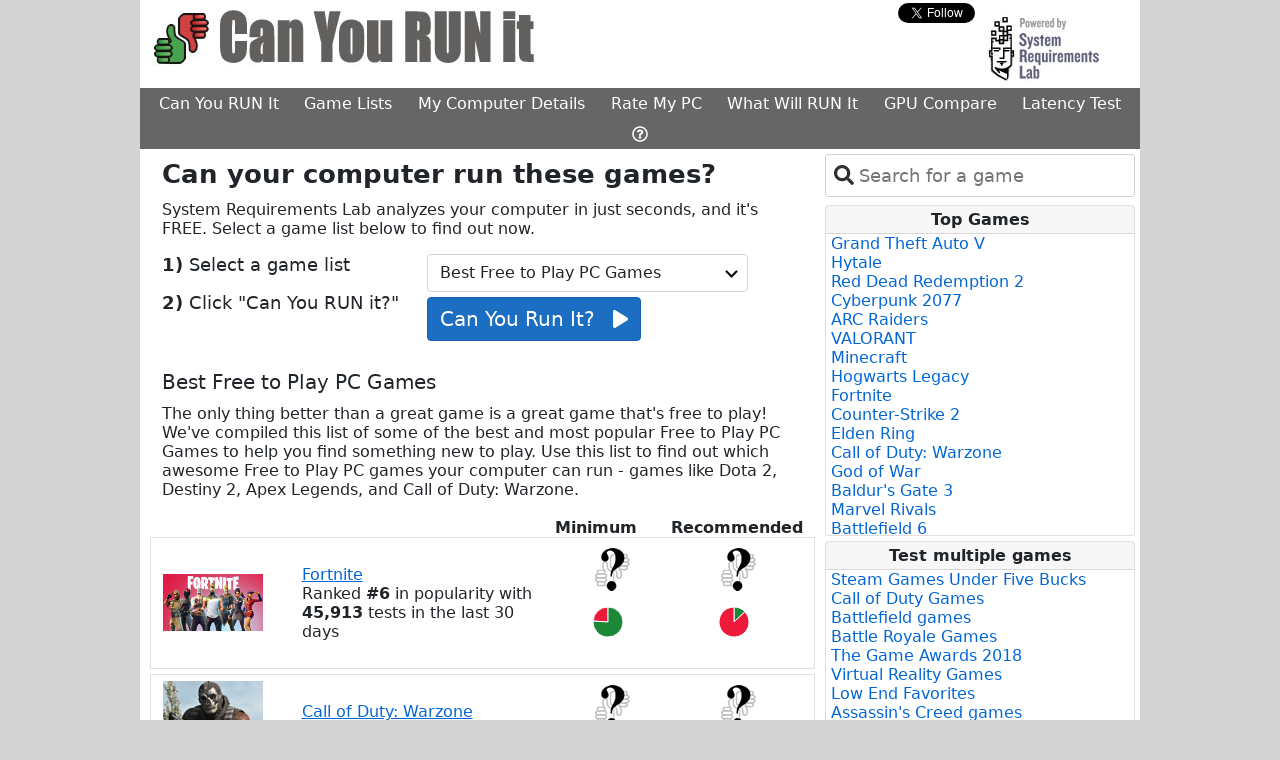

--- FILE ---
content_type: text/html; charset=utf-8
request_url: https://www.systemrequirementslab.com/cyri/game-lists/best-free-to-play-pc-games/1102
body_size: 14833
content:
<html lang="en">
<head>
    <meta charset="utf-8" />
    <meta name="viewport" content="width=device-width, initial-scale=1.0" />
    <title>Can My Computer Run these games | What games will my computer run | Best Free to Play PC Games</title>

    <link href="https://assets.systemrequirementslabs.net/srl/wwwroot/s3-assets/cyri/images/favicon.ico" rel="shortcut icon" type="image/x-icon" />
    
    <meta charset="utf-8" />
    <meta name="viewport" content="width=device-width" />
    <meta name="site_name" content="www.systemrequirementslab.com" />
    <meta name="keywords" content="list of games requirements, minimum requirements, what will run on my computer | Best Free to Play PC Games" />
    <meta name="description" content="What games will run on my computer? Test my computer for multiple game requirements at one time. Best Free to Play PC Games" />
    <meta property="og:title" content="Game Requirements | Best Free to Play PC Games" />
    <meta property="og:description" content="What games will run on my computer? Test my computer for multiple game requirements at one time. Best Free to Play PC Games" />
    <meta property="og:image" content="https://assets.systemrequirementslabs.net/srl/wwwroot/s3-assets/global/images/ThumbsIcon.jpg" />
    <meta property="og:type" content="website" />
    
    

    
        <link href="https://cdn.jsdelivr.net/npm/bootstrap@5.0.2/dist/css/bootstrap.min.css" rel="stylesheet" integrity="sha384-EVSTQN3/azprG1Anm3QDgpJLIm9Nao0Yz1ztcQTwFspd3yD65VohhpuuCOmLASjC" crossorigin="anonymous">
        <link rel="stylesheet" href="https://assets.systemrequirementslabs.net/srl/wwwroot/css/tom-select.min.css" >
        <link rel="stylesheet" href="https://assets.systemrequirementslabs.net/srl/wwwroot/css/site.min.css" />
    
    

    <script src="//js.rev.iq/systemrequirementslab.com"></script>
 
<!-- Google Tag Manager -->
<script>
  (function(w,d,s,l,i){w[l]=w[l]||[];w[l].push({'gtm.start':
  new Date().getTime(),event:'gtm.js'});var f=d.getElementsByTagName(s)[0],
  j=d.createElement(s),dl=l!='dataLayer'?'&l='+l:'';j.async=true;j.src=
  'https://www.googletagmanager.com/gtm.js?id='+i+dl;f.parentNode.insertBefore(j,f);
  })(window,document,'script','dataLayer','GTM-W3XGXX2');
</script>
<!-- End Google Tag Manager -->

<script data-kwords-site-id="8d6d7c48-e3d0-48b7-84d8-8de2568540b0" src="https://sdk.k-words.io/script.js" defer></script>

    <meta name="verify-admitad" content="212de6d64c" />
    
     
    <link rel="canonical" href="https://www.systemrequirementslab.com/game-lists">

</head>

<body class="">

<!-- Google Tag Manager (noscript) [Husdawg] -->
<noscript><iframe src="https://www.googletagmanager.com/ns.html?id=GTM-W3XGXX2"
                  height="0" width="0" style="display:none;visibility:hidden"></iframe></noscript>
<!-- End Google Tag Manager (noscript) -->

<div>
    <table id="main-table" class="table table-borderless table-sm" style="margin: 0 auto; width: 0;background-color: #ffffff">
        <tr>
            <td class="skin-td" style="width: 160px; padding: 0;background-color:#d3d3d3">
                <table class="skin-table table table-borderless table-sm" style="top: 0px; position: sticky; display: block">
                    <tr>
                        <td>
                            <div data-ad="left-rail-1"></div>
                        </td>
                    </tr>
                    <tr>
                        <td>
                            <div data-ad="left-rail-2"></div>
                        </td>
                    </tr>

                </table>
            </td>
            
            <td style="padding: 0; background-color: white; width: 1000px">
                <div>
                    <div>
                        <div class="row row-layout">
                            <div class="col-8">
                                <a href="/cyri">
                                        <img class="img-resize" style="padding-top: 10px;" src="https://assets.systemrequirementslabs.net/srl/wwwroot/s3-assets/global/images/can-you-run-it.jpg" alt="Can I RUN It" />
                                </a>
                            </div>
                            <div class="col-2">
                                    <div id="social-div" style="display: none">
    <div class="row">
        <div class="col-5" style="padding-top: 4px;">
            <div id="fb-root"></div>
            <script type="text/javascript">
                (function (d, s, id) {
                    var fjs = d.getElementsByTagName(s)[0];
                    if (d.getElementById(id)) {
                        return;
                    }
                    var js = d.createElement(s);
                    js.id = id;
                    js.src = "//connect.facebook.net/en_US/all.js#xfbml=1&appId=220146411377929";
                    fjs.parentNode.insertBefore(js, fjs);
                }(document, 'script', 'facebook-jssdk'));
            </script>
            <div class="fb-like" rel="preconnect" data-href="https://www.facebook.com/pages/Can-You-RUN-It/200516629961559" data-send="false" data-layout="button" data-width="450" data-show-faces="false" data-font="verdana"></div>
        </div>
        <div class="col-5" style="padding-left: 20px;padding-top: 3px">
            <div>
                <a rel="preconnect" href="https://twitter.com/Canyourunit" class="twitter-follow-button" data-show-count="false" data-show-screen-name="false">Follow @Canyourunit</a>
                <script>
                    !function (d, s, id) {
                        var js, fjs = d.getElementsByTagName(s)[0];
                        if (!d.getElementById(id)) {
                            js = d.createElement(s);
                            js.id = id;
                            js.src = "//platform.twitter.com/widgets.js";
                            fjs.parentNode.insertBefore(js, fjs);
                        }
                    }(document, "script", "twitter-wjs");
                </script>
            </div>
        </div>
    </div>
</div>


                            </div>

                            <div class="col-2" style="text-align: right;">
                                <a href="https://www.systemrequirementslab.com/marketing/home.html" target="_blank" rel="noopener">
                                    <img class="img-resize" src="https://assets.systemrequirementslabs.net/srl/wwwroot/s3-assets/cyri/images/powered_by.jpg" style="cursor: pointer;" alt="Powered By System Requirements Lab">
                                </a>
                            </div>
                        </div>

                        <div class="row">
                            <div class="col col-layout">
                                <div style="text-align: center">
                                    <ul class="nav nav-main" style="min-width: 675px;">
                                        <li class="nav-item">
                                            <a href="/cyri" target="_self" class="nav-link nav-link-main">Can You RUN It</a>
                                        </li>
                                        <li class="nav-item">
                                                <a href="/game-lists" target="_self" class="nav-link nav-link-main">Game Lists</a>
                                        </li>
                                        <li class="nav-item">
                                                <a href="/my-computer-details" target="_self" class="nav-link nav-link-main">My Computer Details</a>
                                        </li>
                                        <li class="nav-item">
                                                <a href="/rank-my-computer" target="_self" class="nav-link nav-link-main">Rate My PC</a>
                                        </li>
                                        <li class="nav-item">
                                                <a href="/gaming-pc" target="_self" class="nav-link nav-link-main">What Will RUN It</a>
                                        </li>
                                        <li class="nav-item">
                                                <a href="/gpu-compare" target="_self" class="nav-link nav-link-main">GPU Compare</a>
                                        </li>
                                        <li class="nav-item">
                                                <a href="/my-latency" target="_self" id="menu-driver-updates" class="nav-link nav-link-main">Latency Test</a>
                                        </li>
                                        <li class="nav-item">
                                                <a href="/support/faq" target="_self" class="nav-link nav-link-main"><i class="far fa-question-circle"></i></a>
                                        </li>
                                    </ul>
                                </div>
                            </div>
                        </div>

                                <div style="text-align: center;">
                                    
<div data-ad="billboard"></div>

                                </div>
                    </div>

                    <div>
                        <main role="main" style="width: 1000px; background-color: #ffffff">
                            <div class="row row-layout">

                                <div class="col col-layout " style="min-height: 800px; background-color: #fff; padding-right: 10px; padding-left: 10px; min-width: 685px;">
                                    

<script type="text/javascript" src="https://www.gstatic.com/charts/loader.js"></script>
<script type="text/javascript" src="https://assets.systemrequirementslabs.net/srl/wwwroot/js/pages/gamelists.min.js"></script>

<div style="width:665px">

    <div class="row">
        <div class="col">
            <h1 class="h1-override">
                Can your computer run these games?
            </h1>
        </div>
    </div>
    <div class="row">
        <div class="col">
            <p>
                System Requirements Lab analyzes your computer in just seconds, and it's FREE. Select a game list below to find out now.
            </p>
        </div>
    </div>
    <div class="row">
        <div class="col col-5">
            <p style="font-size: 18px"><strong>1)</strong> Select a game list</p>
        </div>
        <div class="col col-6" style="padding-left: 0">
            <select class="form-control" id="GameListDropDown" name="SelectedGameListId">
                    <option value="1076" data-mask="steam-games-under-five-bucks">Steam Games Under Five Bucks</option>
                    <option value="1002" data-mask="do-you-hear-the-call">Call of Duty Games</option>
                    <option value="1010" data-mask="battlefield-games">Battlefield games</option>
                    <option value="1088" data-mask="battle-royale-games">Battle Royale Games</option>
                    <option value="1089" data-mask="the-game-awards-2018">The Game Awards 2018</option>
                    <option value="1051" data-mask="virtual-reality-games">Virtual Reality Games</option>
                    <option value="1046" data-mask="low-end-favorites">Low End Favorites</option>
                    <option value="1011" data-mask="assassins-creed-games">Assassin&#x27;s Creed games</option>
                    <option value="1078" data-mask="origin-access-games">Origin Access Games</option>
                    <option value="1075" data-mask="im-batman">I&#x27;m Batman</option>
                    <option value="1079" data-mask="star-wars-games">Star Wars Games</option>
                    <option value="1080" data-mask="pcgamesns-best-pc-games-list">PCGamesN&#x27;s Best PC Games List</option>
                    <option value="1081" data-mask="focus-home-interactive-games">Focus Home Interactive Games</option>
                    <option value="1083" data-mask="frostbite-3-games">Frostbite 3 Games</option>
                    <option value="1084" data-mask="far-cry-games">Far Cry Games</option>
                    <option value="1082" data-mask="versus-evil-games">Versus Evil Games</option>
                    <option value="1085" data-mask="capcom-games">Capcom Games</option>
                    <option value="1087" data-mask="obsidian-entertainment-games">Obsidian Entertainment Games</option>
                    <option value="1006" data-mask="sports-games">Sports games</option>
                    <option value="1071" data-mask="top-steam-games-2017">Top Steam Games 2017</option>
                    <option value="1090" data-mask="epic-games">Epic Games</option>
                    <option value="1091" data-mask="the-steam-awards-2018">The Steam Awards 2018</option>
                    <option value="1092" data-mask="tom-clancy-games">Tom Clancy Games</option>
                    <option value="1093" data-mask="2k-games">2K Games</option>
                    <option value="1094" data-mask="google-stadia-games">Google Stadia Games</option>
                    <option value="1095" data-mask="xbox-game-pass-games">Xbox Game Pass Games</option>
                    <option value="1096" data-mask="e3-2019-pc-games">E3 2019 PC Games</option>
                    <option value="1097" data-mask="third-person-shooters">Third Person Shooters</option>
                    <option value="1098" data-mask="first-person-shooters">First Person Shooters</option>
                    <option value="1100" data-mask="incredible-indie-games">Incredible Indie Games</option>
                    <option value="1101" data-mask="the-game-awards-2019">The Game Awards 2019</option>
                        <option selected="selected" value="1102" data-mask="best-free-to-play-pc-games">Best Free to Play PC Games</option>
                    <option value="1102" data-mask="best-free-to-play-pc-games">Best Free to Play PC Games</option>
                    <option value="1103" data-mask="hitman-games">Hitman Games</option>
                    <option value="1104" data-mask="handsome-jack-collection">Handsome Jack Collection</option>
                    <option value="1105" data-mask="amd-fidelityfx-super-resolution-games">AMD FidelityFX Super Resolution Games</option>
                    <option value="1069" data-mask="most-popular-games">Most Popular Games</option>
            </select>
        </div>
    </div>
    <div class="row">
        <div class="col col-5">
            <p style="font-size: 18px"><strong>2)</strong> Click "Can You RUN it?"</p>
        </div>
        <div class="col col-6" style="padding-left: 0; padding-top: 5px">
            
                    
            <a id="gameslist-button" title="Can you run it?" onclick="husdawg.runDetection('/cyri/game-lists/best-free-to-play-pc-games/1102','GameLists')"
               class="btn btn-primary" style="font-size: 20px; cursor: pointer;color: white; text-decoration:none">Can You Run It? &nbsp;&nbsp;<i class="fa fa-play fa-sm"></i></a>
        </div>
    </div>
<br/>

<div data-ad="inline-video"></div>

    <div class="row">
    <div class="col">
        <h2 id="label-game-list-title">Best Free to Play PC Games</h2>
        <span id="game-lists-desc">The only thing better than a great game is a great game that's free to play! We've compiled this list of some of the best and most popular Free to Play PC Games to help you find something new to play. Use this list to find out which awesome Free to Play PC games your computer can run - games like Dota 2, Destiny 2, Apex Legends, and Call of Duty: Warzone.</span>
    </div>
</div>

<br/>
<div class="row">
    <div class="col col-6">
        
    </div>
    <div class="col col-3" style="text-align: right; font-weight: bold">
        Minimum
    </div>
    <div class="col col-3" style="text-align: right;font-weight: bold">
        Recommended
    </div>
</div>

    <div class="row border" style="margin-bottom: 5px;">
        <div class="col col-2" style="margin: auto 0">
            <a id="[1102](box) fortnite" href="/cyri/requirements/fortnite/15349">
                <div id="box-shots">
                        <img alt="Fortnite" title="View game requirements" src="https://s3.amazonaws.com/content.systemrequirementslab.com/global/assets/images/boxshots/ref_default/fortnite-system-requirements.jpg" class="box-shot" />
                </div>
            </a>
        </div>

        <div class="col col-5" style="margin: auto; padding-left: 40px; padding-right: 0;">
            <div>
                <a id="[1102](link) fortnite" href="/cyri/requirements/fortnite/15349" title="View game requirements">Fortnite</a>
            </div>
            
            <div>
            <span id="label-rank-text-1">Ranked </span> <span style="font-weight: bold">#6</span>
            <span>in popularity with </span>
            <span style="font-weight: bold">45,913</span>
            <span> tests in the last 30 days</span>
        </div>
            
       </div>
        <div class="col col-5" style="text-align: center;padding-top: 10px;">
            

            <div class="row">
                <div class="col" style="height: 120px">
                    <div class="pie-chart-no-min">

                            <img alt="thumb with question mark - greyed out" title='Click the "CanYouRUNIt" button above to run the detection utiltiy.' src="https://assets.systemrequirementslabs.net/srl/wwwroot/s3-assets/cyri/images/gamelists/thumb_question.gif"/>

                        <div id="piechart-15349-min" class="pie-chart-no-sysinfo" title="Pass: 76% Fail: 24%"></div>
                        <img id="piechart-15349-min-placeholder" alt="ranking chart" src="https://assets.systemrequirementslabs.net/srl/wwwroot/s3-assets/cyri/images/gamelists/pass-blank.gif" style="visibility: hidden; padding-top: 8px;">

                    </div>
                    <script type="text/javascript">
                        var id = 'piechart-' + '15349' + '-min';
                        draw(id, 76, 24);
                    </script>
                </div>
                
                <div class="col" style="height: 120px">
                    <div class="pie-chart-no-rec">

                            <img alt="thumb with question mark - greyed out" title='Click the "CanYouRUNIt" button above to run the detection utiltiy.' src="https://assets.systemrequirementslabs.net/srl/wwwroot/s3-assets/cyri/images/gamelists/thumb_question.gif"/>

                        <div id="piechart-15349-rec" class="pie-chart-no-sysinfo" title="Pass: 13% Fail: 87%"></div>
                        <img id="piechart-15349-rec-placeholder" alt="ranking chart" src="https://assets.systemrequirementslabs.net/srl/wwwroot/s3-assets/cyri/images/gamelists/pass-blank.gif" style="visibility: hidden">

                    </div>
                    <script type="text/javascript">
                        var id = 'piechart-' + '15349' + '-rec';
                        draw(id, 13, 87);
                    </script>
                </div>
            </div>
        </div>
    </div>
    <div class="row border" style="margin-bottom: 5px;">
        <div class="col col-2" style="margin: auto 0">
            <a id="[1102](box) call-of-duty-warzone" href="/cyri/requirements/call-of-duty-warzone/19566">
                <div id="box-shots">
                        <img alt="Call of Duty: Warzone" title="View game requirements" src="https://s3.amazonaws.com/content.systemrequirementslab.com/global/assets/images/boxshots/ref_default/call-of-duty-warzone-system-requirements.jpg" class="box-shot" />
                </div>
            </a>
        </div>

        <div class="col col-5" style="margin: auto; padding-left: 40px; padding-right: 0;">
            <div>
                <a id="[1102](link) call-of-duty-warzone" href="/cyri/requirements/call-of-duty-warzone/19566" title="View game requirements">Call of Duty: Warzone</a>
            </div>
            
            <div>
            <span id="label-rank-text-1">Ranked </span> <span style="font-weight: bold">#18</span>
            <span>in popularity with </span>
            <span style="font-weight: bold">25,064</span>
            <span> tests in the last 30 days</span>
        </div>
            
       </div>
        <div class="col col-5" style="text-align: center;padding-top: 10px;">
            

            <div class="row">
                <div class="col" style="height: 120px">
                    <div class="pie-chart-no-min">

                            <img alt="thumb with question mark - greyed out" title='Click the "CanYouRUNIt" button above to run the detection utiltiy.' src="https://assets.systemrequirementslabs.net/srl/wwwroot/s3-assets/cyri/images/gamelists/thumb_question.gif"/>

                        <div id="piechart-19566-min" class="pie-chart-no-sysinfo" title="Pass: 37% Fail: 63%"></div>
                        <img id="piechart-19566-min-placeholder" alt="ranking chart" src="https://assets.systemrequirementslabs.net/srl/wwwroot/s3-assets/cyri/images/gamelists/pass-blank.gif" style="visibility: hidden; padding-top: 8px;">

                    </div>
                    <script type="text/javascript">
                        var id = 'piechart-' + '19566' + '-min';
                        draw(id, 37, 63);
                    </script>
                </div>
                
                <div class="col" style="height: 120px">
                    <div class="pie-chart-no-rec">

                            <img alt="thumb with question mark - greyed out" title='Click the "CanYouRUNIt" button above to run the detection utiltiy.' src="https://assets.systemrequirementslabs.net/srl/wwwroot/s3-assets/cyri/images/gamelists/thumb_question.gif"/>

                        <div id="piechart-19566-rec" class="pie-chart-no-sysinfo" title="Pass: 28% Fail: 72%"></div>
                        <img id="piechart-19566-rec-placeholder" alt="ranking chart" src="https://assets.systemrequirementslabs.net/srl/wwwroot/s3-assets/cyri/images/gamelists/pass-blank.gif" style="visibility: hidden">

                    </div>
                    <script type="text/javascript">
                        var id = 'piechart-' + '19566' + '-rec';
                        draw(id, 28, 72);
                    </script>
                </div>
            </div>
        </div>
    </div>
    <div class="row border" style="margin-bottom: 5px;">
        <div class="col col-2" style="margin: auto 0">
            <a id="[1102](box) league-of-legends" href="/cyri/requirements/league-of-legends/10933">
                <div id="box-shots">
                        <img alt="League of Legends" title="View game requirements" src="https://s3.amazonaws.com/content.systemrequirementslab.com/global/assets/images/boxshots/ref_default/league-of-legends-system-requirements.jpg" class="box-shot" />
                </div>
            </a>
        </div>

        <div class="col col-5" style="margin: auto; padding-left: 40px; padding-right: 0;">
            <div>
                <a id="[1102](link) league-of-legends" href="/cyri/requirements/league-of-legends/10933" title="View game requirements">League of Legends</a>
            </div>
            
            <div>
            <span id="label-rank-text-1">Ranked </span> <span style="font-weight: bold">#23</span>
            <span>in popularity with </span>
            <span style="font-weight: bold">13,068</span>
            <span> tests in the last 30 days</span>
        </div>
            
       </div>
        <div class="col col-5" style="text-align: center;padding-top: 10px;">
            

            <div class="row">
                <div class="col" style="height: 120px">
                    <div class="pie-chart-no-min">

                            <img alt="thumb with question mark - greyed out" title='Click the "CanYouRUNIt" button above to run the detection utiltiy.' src="https://assets.systemrequirementslabs.net/srl/wwwroot/s3-assets/cyri/images/gamelists/thumb_question.gif"/>

                        <div id="piechart-10933-min" class="pie-chart-no-sysinfo" title="Pass: 80% Fail: 20%"></div>
                        <img id="piechart-10933-min-placeholder" alt="ranking chart" src="https://assets.systemrequirementslabs.net/srl/wwwroot/s3-assets/cyri/images/gamelists/pass-blank.gif" style="visibility: hidden; padding-top: 8px;">

                    </div>
                    <script type="text/javascript">
                        var id = 'piechart-' + '10933' + '-min';
                        draw(id, 80, 20);
                    </script>
                </div>
                
                <div class="col" style="height: 120px">
                    <div class="pie-chart-no-rec">

                            <img alt="thumb with question mark - greyed out" title='Click the "CanYouRUNIt" button above to run the detection utiltiy.' src="https://assets.systemrequirementslabs.net/srl/wwwroot/s3-assets/cyri/images/gamelists/thumb_question.gif"/>

                        <div id="piechart-10933-rec" class="pie-chart-no-sysinfo" title="Pass: 54% Fail: 46%"></div>
                        <img id="piechart-10933-rec-placeholder" alt="ranking chart" src="https://assets.systemrequirementslabs.net/srl/wwwroot/s3-assets/cyri/images/gamelists/pass-blank.gif" style="visibility: hidden">

                    </div>
                    <script type="text/javascript">
                        var id = 'piechart-' + '10933' + '-rec';
                        draw(id, 54, 46);
                    </script>
                </div>
            </div>
        </div>
    </div>
    <div class="row border" style="margin-bottom: 5px;">
        <div class="col col-2" style="margin: auto 0">
            <a id="[1102](box) apex-legends-titanfall-battle-royale" href="/cyri/requirements/apex-legends-titanfall-battle-royale/18531">
                <div id="box-shots">
                        <img alt="Apex Legends" title="View game requirements" src="https://s3.amazonaws.com/content.systemrequirementslab.com/global/assets/images/boxshots/ref_default/apex-legends-titanfall-battle-royale-system-requirements.jpg" class="box-shot" />
                </div>
            </a>
        </div>

        <div class="col col-5" style="margin: auto; padding-left: 40px; padding-right: 0;">
            <div>
                <a id="[1102](link) apex-legends-titanfall-battle-royale" href="/cyri/requirements/apex-legends-titanfall-battle-royale/18531" title="View game requirements">Apex Legends</a>
            </div>
            
            <div>
            <span id="label-rank-text-1">Ranked </span> <span style="font-weight: bold">#49</span>
            <span>in popularity with </span>
            <span style="font-weight: bold">6,030</span>
            <span> tests in the last 30 days</span>
        </div>
            
       </div>
        <div class="col col-5" style="text-align: center;padding-top: 10px;">
            

            <div class="row">
                <div class="col" style="height: 120px">
                    <div class="pie-chart-no-min">

                            <img alt="thumb with question mark - greyed out" title='Click the "CanYouRUNIt" button above to run the detection utiltiy.' src="https://assets.systemrequirementslabs.net/srl/wwwroot/s3-assets/cyri/images/gamelists/thumb_question.gif"/>

                        <div id="piechart-18531-min" class="pie-chart-no-sysinfo" title="Pass: 60% Fail: 40%"></div>
                        <img id="piechart-18531-min-placeholder" alt="ranking chart" src="https://assets.systemrequirementslabs.net/srl/wwwroot/s3-assets/cyri/images/gamelists/pass-blank.gif" style="visibility: hidden; padding-top: 8px;">

                    </div>
                    <script type="text/javascript">
                        var id = 'piechart-' + '18531' + '-min';
                        draw(id, 60, 40);
                    </script>
                </div>
                
                <div class="col" style="height: 120px">
                    <div class="pie-chart-no-rec">

                            <img alt="thumb with question mark - greyed out" title='Click the "CanYouRUNIt" button above to run the detection utiltiy.' src="https://assets.systemrequirementslabs.net/srl/wwwroot/s3-assets/cyri/images/gamelists/thumb_question.gif"/>

                        <div id="piechart-18531-rec" class="pie-chart-no-sysinfo" title="Pass: 11% Fail: 89%"></div>
                        <img id="piechart-18531-rec-placeholder" alt="ranking chart" src="https://assets.systemrequirementslabs.net/srl/wwwroot/s3-assets/cyri/images/gamelists/pass-blank.gif" style="visibility: hidden">

                    </div>
                    <script type="text/javascript">
                        var id = 'piechart-' + '18531' + '-rec';
                        draw(id, 11, 89);
                    </script>
                </div>
            </div>
        </div>
    </div>
    <div class="row border" style="margin-bottom: 5px;">
        <div class="col col-2" style="margin: auto 0">
            <a id="[1102](box) warframe" href="/cyri/requirements/warframe/11546">
                <div id="box-shots">
                        <img alt="Warframe" title="View game requirements" src="https://s3.amazonaws.com/content.systemrequirementslab.com/global/assets/images/boxshots/ref_default/warframe-system-requirements.jpg" class="box-shot" />
                </div>
            </a>
        </div>

        <div class="col col-5" style="margin: auto; padding-left: 40px; padding-right: 0;">
            <div>
                <a id="[1102](link) warframe" href="/cyri/requirements/warframe/11546" title="View game requirements">Warframe</a>
            </div>
            
            <div>
            <span id="label-rank-text-1">Ranked </span> <span style="font-weight: bold">#111</span>
            <span>in popularity with </span>
            <span style="font-weight: bold">3,661</span>
            <span> tests in the last 30 days</span>
        </div>
            
       </div>
        <div class="col col-5" style="text-align: center;padding-top: 10px;">
            

            <div class="row">
                <div class="col" style="height: 120px">
                    <div class="pie-chart-no-min">

                            <img alt="thumb with question mark - greyed out" title='Click the "CanYouRUNIt" button above to run the detection utiltiy.' src="https://assets.systemrequirementslabs.net/srl/wwwroot/s3-assets/cyri/images/gamelists/thumb_question.gif"/>

                        <div id="piechart-11546-min" class="pie-chart-no-sysinfo" title="Pass: 90% Fail: 10%"></div>
                        <img id="piechart-11546-min-placeholder" alt="ranking chart" src="https://assets.systemrequirementslabs.net/srl/wwwroot/s3-assets/cyri/images/gamelists/pass-blank.gif" style="visibility: hidden; padding-top: 8px;">

                    </div>
                    <script type="text/javascript">
                        var id = 'piechart-' + '11546' + '-min';
                        draw(id, 90, 10);
                    </script>
                </div>
                
                <div class="col" style="height: 120px">
                    <div class="pie-chart-no-rec">

                            <img alt="thumb with question mark - greyed out" title='Click the "CanYouRUNIt" button above to run the detection utiltiy.' src="https://assets.systemrequirementslabs.net/srl/wwwroot/s3-assets/cyri/images/gamelists/thumb_question.gif"/>

                        <div id="piechart-11546-rec" class="pie-chart-no-sysinfo" title="Pass: 0% Fail: 0%"></div>
                        <img id="piechart-11546-rec-placeholder" alt="ranking chart" src="https://assets.systemrequirementslabs.net/srl/wwwroot/s3-assets/cyri/images/gamelists/pass-blank.gif" style="visibility: hidden">

                    </div>
                    <script type="text/javascript">
                        var id = 'piechart-' + '11546' + '-rec';
                        draw(id, 0, 0);
                    </script>
                </div>
            </div>
        </div>
    </div>
    <div class="row border" style="margin-bottom: 5px;">
        <div class="col col-2" style="margin: auto 0">
            <a id="[1102](box) dota-2" href="/cyri/requirements/dota-2/11352">
                <div id="box-shots">
                        <img alt="Dota 2" title="View game requirements" src="https://s3.amazonaws.com/content.systemrequirementslab.com/global/assets/images/boxshots/ref_default/dota-2-system-requirements.jpg" class="box-shot" />
                </div>
            </a>
        </div>

        <div class="col col-5" style="margin: auto; padding-left: 40px; padding-right: 0;">
            <div>
                <a id="[1102](link) dota-2" href="/cyri/requirements/dota-2/11352" title="View game requirements">Dota 2</a>
            </div>
            
            <div>
            <span id="label-rank-text-1">Ranked </span> <span style="font-weight: bold">#123</span>
            <span>in popularity with </span>
            <span style="font-weight: bold">3,369</span>
            <span> tests in the last 30 days</span>
        </div>
            
       </div>
        <div class="col col-5" style="text-align: center;padding-top: 10px;">
            

            <div class="row">
                <div class="col" style="height: 120px">
                    <div class="pie-chart-no-min">

                            <img alt="thumb with question mark - greyed out" title='Click the "CanYouRUNIt" button above to run the detection utiltiy.' src="https://assets.systemrequirementslabs.net/srl/wwwroot/s3-assets/cyri/images/gamelists/thumb_question.gif"/>

                        <div id="piechart-11352-min" class="pie-chart-no-sysinfo" title="Pass: 54% Fail: 46%"></div>
                        <img id="piechart-11352-min-placeholder" alt="ranking chart" src="https://assets.systemrequirementslabs.net/srl/wwwroot/s3-assets/cyri/images/gamelists/pass-blank.gif" style="visibility: hidden; padding-top: 8px;">

                    </div>
                    <script type="text/javascript">
                        var id = 'piechart-' + '11352' + '-min';
                        draw(id, 54, 46);
                    </script>
                </div>
                
                <div class="col" style="height: 120px">
                    <div class="pie-chart-no-rec">

                            <img alt="thumb with question mark - greyed out" title='Click the "CanYouRUNIt" button above to run the detection utiltiy.' src="https://assets.systemrequirementslabs.net/srl/wwwroot/s3-assets/cyri/images/gamelists/thumb_question.gif"/>

                        <div id="piechart-11352-rec" class="pie-chart-no-sysinfo" title="Pass: 0% Fail: 0%"></div>
                        <img id="piechart-11352-rec-placeholder" alt="ranking chart" src="https://assets.systemrequirementslabs.net/srl/wwwroot/s3-assets/cyri/images/gamelists/pass-blank.gif" style="visibility: hidden">

                    </div>
                    <script type="text/javascript">
                        var id = 'piechart-' + '11352' + '-rec';
                        draw(id, 0, 0);
                    </script>
                </div>
            </div>
        </div>
    </div>
    <div class="row border" style="margin-bottom: 5px;">
        <div class="col col-2" style="margin: auto 0">
            <a id="[1102](box) war-thunder" href="/cyri/requirements/war-thunder/11603">
                <div id="box-shots">
                        <img alt="War Thunder" title="View game requirements" src="https://s3.amazonaws.com/content.systemrequirementslab.com/global/assets/images/boxshots/ref_default/war-thunder-system-requirements.jpg" class="box-shot" />
                </div>
            </a>
        </div>

        <div class="col col-5" style="margin: auto; padding-left: 40px; padding-right: 0;">
            <div>
                <a id="[1102](link) war-thunder" href="/cyri/requirements/war-thunder/11603" title="View game requirements">War Thunder</a>
            </div>
            
            <div>
            <span id="label-rank-text-1">Ranked </span> <span style="font-weight: bold">#147</span>
            <span>in popularity with </span>
            <span style="font-weight: bold">3,121</span>
            <span> tests in the last 30 days</span>
        </div>
            
       </div>
        <div class="col col-5" style="text-align: center;padding-top: 10px;">
            

            <div class="row">
                <div class="col" style="height: 120px">
                    <div class="pie-chart-no-min">

                            <img alt="thumb with question mark - greyed out" title='Click the "CanYouRUNIt" button above to run the detection utiltiy.' src="https://assets.systemrequirementslabs.net/srl/wwwroot/s3-assets/cyri/images/gamelists/thumb_question.gif"/>

                        <div id="piechart-11603-min" class="pie-chart-no-sysinfo" title="Pass: 45% Fail: 55%"></div>
                        <img id="piechart-11603-min-placeholder" alt="ranking chart" src="https://assets.systemrequirementslabs.net/srl/wwwroot/s3-assets/cyri/images/gamelists/pass-blank.gif" style="visibility: hidden; padding-top: 8px;">

                    </div>
                    <script type="text/javascript">
                        var id = 'piechart-' + '11603' + '-min';
                        draw(id, 45, 55);
                    </script>
                </div>
                
                <div class="col" style="height: 120px">
                    <div class="pie-chart-no-rec">

                            <img alt="thumb with question mark - greyed out" title='Click the "CanYouRUNIt" button above to run the detection utiltiy.' src="https://assets.systemrequirementslabs.net/srl/wwwroot/s3-assets/cyri/images/gamelists/thumb_question.gif"/>

                        <div id="piechart-11603-rec" class="pie-chart-no-sysinfo" title="Pass: 13% Fail: 87%"></div>
                        <img id="piechart-11603-rec-placeholder" alt="ranking chart" src="https://assets.systemrequirementslabs.net/srl/wwwroot/s3-assets/cyri/images/gamelists/pass-blank.gif" style="visibility: hidden">

                    </div>
                    <script type="text/javascript">
                        var id = 'piechart-' + '11603' + '-rec';
                        draw(id, 13, 87);
                    </script>
                </div>
            </div>
        </div>
    </div>
    <div class="row border" style="margin-bottom: 5px;">
        <div class="col col-2" style="margin: auto 0">
            <a id="[1102](box) counter-strike-global-offensive" href="/cyri/requirements/counter-strike-global-offensive/11422">
                <div id="box-shots">
                        <img alt="Counter-Strike: Global Offensive" title="View game requirements" src="https://s3.amazonaws.com/content.systemrequirementslab.com/global/assets/images/boxshots/ref_default/counter-strike-global-offensive-system-requirements.jpg" class="box-shot" />
                </div>
            </a>
        </div>

        <div class="col col-5" style="margin: auto; padding-left: 40px; padding-right: 0;">
            <div>
                <a id="[1102](link) counter-strike-global-offensive" href="/cyri/requirements/counter-strike-global-offensive/11422" title="View game requirements">Counter-Strike: Global Offensive</a>
            </div>
            
            <div>
            <span id="label-rank-text-1">Ranked </span> <span style="font-weight: bold">#213</span>
            <span>in popularity with </span>
            <span style="font-weight: bold">2,272</span>
            <span> tests in the last 30 days</span>
        </div>
            
       </div>
        <div class="col col-5" style="text-align: center;padding-top: 10px;">
            

            <div class="row">
                <div class="col" style="height: 120px">
                    <div class="pie-chart-no-min">

                            <img alt="thumb with question mark - greyed out" title='Click the "CanYouRUNIt" button above to run the detection utiltiy.' src="https://assets.systemrequirementslabs.net/srl/wwwroot/s3-assets/cyri/images/gamelists/thumb_question.gif"/>

                        <div id="piechart-11422-min" class="pie-chart-no-sysinfo" title="Pass: 46% Fail: 54%"></div>
                        <img id="piechart-11422-min-placeholder" alt="ranking chart" src="https://assets.systemrequirementslabs.net/srl/wwwroot/s3-assets/cyri/images/gamelists/pass-blank.gif" style="visibility: hidden; padding-top: 8px;">

                    </div>
                    <script type="text/javascript">
                        var id = 'piechart-' + '11422' + '-min';
                        draw(id, 46, 54);
                    </script>
                </div>
                
                <div class="col" style="height: 120px">
                    <div class="pie-chart-no-rec">

                            <img alt="thumb with question mark - greyed out" title='Click the "CanYouRUNIt" button above to run the detection utiltiy.' src="https://assets.systemrequirementslabs.net/srl/wwwroot/s3-assets/cyri/images/gamelists/thumb_question.gif"/>

                        <div id="piechart-11422-rec" class="pie-chart-no-sysinfo" title="Pass: 0% Fail: 0%"></div>
                        <img id="piechart-11422-rec-placeholder" alt="ranking chart" src="https://assets.systemrequirementslabs.net/srl/wwwroot/s3-assets/cyri/images/gamelists/pass-blank.gif" style="visibility: hidden">

                    </div>
                    <script type="text/javascript">
                        var id = 'piechart-' + '11422' + '-rec';
                        draw(id, 0, 0);
                    </script>
                </div>
            </div>
        </div>
    </div>
    <div class="row border" style="margin-bottom: 5px;">
        <div class="col col-2" style="margin: auto 0">
            <a id="[1102](box) destiny-2" href="/cyri/requirements/destiny-2/15764">
                <div id="box-shots">
                        <img alt="Destiny 2" title="View game requirements" src="https://s3.amazonaws.com/content.systemrequirementslab.com/global/assets/images/boxshots/ref_default/destiny-2-system-requirements.jpg" class="box-shot" />
                </div>
            </a>
        </div>

        <div class="col col-5" style="margin: auto; padding-left: 40px; padding-right: 0;">
            <div>
                <a id="[1102](link) destiny-2" href="/cyri/requirements/destiny-2/15764" title="View game requirements">Destiny 2</a>
            </div>
            
            <div>
            <span id="label-rank-text-1">Ranked </span> <span style="font-weight: bold">#252</span>
            <span>in popularity with </span>
            <span style="font-weight: bold">1,891</span>
            <span> tests in the last 30 days</span>
        </div>
            
       </div>
        <div class="col col-5" style="text-align: center;padding-top: 10px;">
            

            <div class="row">
                <div class="col" style="height: 120px">
                    <div class="pie-chart-no-min">

                            <img alt="thumb with question mark - greyed out" title='Click the "CanYouRUNIt" button above to run the detection utiltiy.' src="https://assets.systemrequirementslabs.net/srl/wwwroot/s3-assets/cyri/images/gamelists/thumb_question.gif"/>

                        <div id="piechart-15764-min" class="pie-chart-no-sysinfo" title="Pass: 44% Fail: 56%"></div>
                        <img id="piechart-15764-min-placeholder" alt="ranking chart" src="https://assets.systemrequirementslabs.net/srl/wwwroot/s3-assets/cyri/images/gamelists/pass-blank.gif" style="visibility: hidden; padding-top: 8px;">

                    </div>
                    <script type="text/javascript">
                        var id = 'piechart-' + '15764' + '-min';
                        draw(id, 44, 56);
                    </script>
                </div>
                
                <div class="col" style="height: 120px">
                    <div class="pie-chart-no-rec">

                            <img alt="thumb with question mark - greyed out" title='Click the "CanYouRUNIt" button above to run the detection utiltiy.' src="https://assets.systemrequirementslabs.net/srl/wwwroot/s3-assets/cyri/images/gamelists/thumb_question.gif"/>

                        <div id="piechart-15764-rec" class="pie-chart-no-sysinfo" title="Pass: 27% Fail: 73%"></div>
                        <img id="piechart-15764-rec-placeholder" alt="ranking chart" src="https://assets.systemrequirementslabs.net/srl/wwwroot/s3-assets/cyri/images/gamelists/pass-blank.gif" style="visibility: hidden">

                    </div>
                    <script type="text/javascript">
                        var id = 'piechart-' + '15764' + '-rec';
                        draw(id, 27, 73);
                    </script>
                </div>
            </div>
        </div>
    </div>
    <div class="row border" style="margin-bottom: 5px;">
        <div class="col col-2" style="margin: auto 0">
            <a id="[1102](box) team-fortress-2" href="/cyri/requirements/team-fortress-2/10667">
                <div id="box-shots">
                        <img alt="Team Fortress 2" title="View game requirements" src="https://s3.amazonaws.com/content.systemrequirementslab.com/global/assets/images/boxshots/ref_default/team-fortress-2-system-requirements.jpg" class="box-shot" />
                </div>
            </a>
        </div>

        <div class="col col-5" style="margin: auto; padding-left: 40px; padding-right: 0;">
            <div>
                <a id="[1102](link) team-fortress-2" href="/cyri/requirements/team-fortress-2/10667" title="View game requirements">Team Fortress 2</a>
            </div>
            
            <div>
            <span id="label-rank-text-1">Ranked </span> <span style="font-weight: bold">#272</span>
            <span>in popularity with </span>
            <span style="font-weight: bold">1,757</span>
            <span> tests in the last 30 days</span>
        </div>
            
       </div>
        <div class="col col-5" style="text-align: center;padding-top: 10px;">
            

            <div class="row">
                <div class="col" style="height: 120px">
                    <div class="pie-chart-no-min">

                            <img alt="thumb with question mark - greyed out" title='Click the "CanYouRUNIt" button above to run the detection utiltiy.' src="https://assets.systemrequirementslabs.net/srl/wwwroot/s3-assets/cyri/images/gamelists/thumb_question.gif"/>

                        <div id="piechart-10667-min" class="pie-chart-no-sysinfo" title="Pass: 96% Fail: 4%"></div>
                        <img id="piechart-10667-min-placeholder" alt="ranking chart" src="https://assets.systemrequirementslabs.net/srl/wwwroot/s3-assets/cyri/images/gamelists/pass-blank.gif" style="visibility: hidden; padding-top: 8px;">

                    </div>
                    <script type="text/javascript">
                        var id = 'piechart-' + '10667' + '-min';
                        draw(id, 96, 4);
                    </script>
                </div>
                
                <div class="col" style="height: 120px">
                    <div class="pie-chart-no-rec">

                            <img alt="thumb with question mark - greyed out" title='Click the "CanYouRUNIt" button above to run the detection utiltiy.' src="https://assets.systemrequirementslabs.net/srl/wwwroot/s3-assets/cyri/images/gamelists/thumb_question.gif"/>

                        <div id="piechart-10667-rec" class="pie-chart-no-sysinfo" title="Pass: 95% Fail: 5%"></div>
                        <img id="piechart-10667-rec-placeholder" alt="ranking chart" src="https://assets.systemrequirementslabs.net/srl/wwwroot/s3-assets/cyri/images/gamelists/pass-blank.gif" style="visibility: hidden">

                    </div>
                    <script type="text/javascript">
                        var id = 'piechart-' + '10667' + '-rec';
                        draw(id, 95, 5);
                    </script>
                </div>
            </div>
        </div>
    </div>
    <div class="row border" style="margin-bottom: 5px;">
        <div class="col col-2" style="margin: auto 0">
            <a id="[1102](box) path-of-exile" href="/cyri/requirements/path-of-exile/11575">
                <div id="box-shots">
                        <img alt="Path of Exile" title="View game requirements" src="https://s3.amazonaws.com/content.systemrequirementslab.com/global/assets/images/boxshots/ref_default/path-of-exile-system-requirements.jpg" class="box-shot" />
                </div>
            </a>
        </div>

        <div class="col col-5" style="margin: auto; padding-left: 40px; padding-right: 0;">
            <div>
                <a id="[1102](link) path-of-exile" href="/cyri/requirements/path-of-exile/11575" title="View game requirements">Path of Exile</a>
            </div>
            
            <div>
            <span id="label-rank-text-1">Ranked </span> <span style="font-weight: bold">#352</span>
            <span>in popularity with </span>
            <span style="font-weight: bold">1,242</span>
            <span> tests in the last 30 days</span>
        </div>
            
       </div>
        <div class="col col-5" style="text-align: center;padding-top: 10px;">
            

            <div class="row">
                <div class="col" style="height: 120px">
                    <div class="pie-chart-no-min">

                            <img alt="thumb with question mark - greyed out" title='Click the "CanYouRUNIt" button above to run the detection utiltiy.' src="https://assets.systemrequirementslabs.net/srl/wwwroot/s3-assets/cyri/images/gamelists/thumb_question.gif"/>

                        <div id="piechart-11575-min" class="pie-chart-no-sysinfo" title="Pass: 45% Fail: 55%"></div>
                        <img id="piechart-11575-min-placeholder" alt="ranking chart" src="https://assets.systemrequirementslabs.net/srl/wwwroot/s3-assets/cyri/images/gamelists/pass-blank.gif" style="visibility: hidden; padding-top: 8px;">

                    </div>
                    <script type="text/javascript">
                        var id = 'piechart-' + '11575' + '-min';
                        draw(id, 45, 55);
                    </script>
                </div>
                
                <div class="col" style="height: 120px">
                    <div class="pie-chart-no-rec">

                            <img alt="thumb with question mark - greyed out" title='Click the "CanYouRUNIt" button above to run the detection utiltiy.' src="https://assets.systemrequirementslabs.net/srl/wwwroot/s3-assets/cyri/images/gamelists/thumb_question.gif"/>

                        <div id="piechart-11575-rec" class="pie-chart-no-sysinfo" title="Pass: 21% Fail: 79%"></div>
                        <img id="piechart-11575-rec-placeholder" alt="ranking chart" src="https://assets.systemrequirementslabs.net/srl/wwwroot/s3-assets/cyri/images/gamelists/pass-blank.gif" style="visibility: hidden">

                    </div>
                    <script type="text/javascript">
                        var id = 'piechart-' + '11575' + '-rec';
                        draw(id, 21, 79);
                    </script>
                </div>
            </div>
        </div>
    </div>
    <div class="row border" style="margin-bottom: 5px;">
        <div class="col col-2" style="margin: auto 0">
            <a id="[1102](box) star-wars-the-old-republic" href="/cyri/requirements/star-wars-the-old-republic/11174">
                <div id="box-shots">
                        <img alt="Star Wars: The Old Republic" title="View game requirements" src="https://s3.amazonaws.com/content.systemrequirementslab.com/global/assets/images/boxshots/ref_default/star-wars-the-old-republic-system-requirements.jpg" class="box-shot" />
                </div>
            </a>
        </div>

        <div class="col col-5" style="margin: auto; padding-left: 40px; padding-right: 0;">
            <div>
                <a id="[1102](link) star-wars-the-old-republic" href="/cyri/requirements/star-wars-the-old-republic/11174" title="View game requirements">Star Wars: The Old Republic</a>
            </div>
            
            <div>
            <span id="label-rank-text-1">Ranked </span> <span style="font-weight: bold">#573</span>
            <span>in popularity with </span>
            <span style="font-weight: bold">624</span>
            <span> tests in the last 30 days</span>
        </div>
            
       </div>
        <div class="col col-5" style="text-align: center;padding-top: 10px;">
            

            <div class="row">
                <div class="col" style="height: 120px">
                    <div class="pie-chart-no-min">

                            <img alt="thumb with question mark - greyed out" title='Click the "CanYouRUNIt" button above to run the detection utiltiy.' src="https://assets.systemrequirementslabs.net/srl/wwwroot/s3-assets/cyri/images/gamelists/thumb_question.gif"/>

                        <div id="piechart-11174-min" class="pie-chart-no-sysinfo" title="Pass: 83% Fail: 17%"></div>
                        <img id="piechart-11174-min-placeholder" alt="ranking chart" src="https://assets.systemrequirementslabs.net/srl/wwwroot/s3-assets/cyri/images/gamelists/pass-blank.gif" style="visibility: hidden; padding-top: 8px;">

                    </div>
                    <script type="text/javascript">
                        var id = 'piechart-' + '11174' + '-min';
                        draw(id, 83, 17);
                    </script>
                </div>
                
                <div class="col" style="height: 120px">
                    <div class="pie-chart-no-rec">

                            <img alt="thumb with question mark - greyed out" title='Click the "CanYouRUNIt" button above to run the detection utiltiy.' src="https://assets.systemrequirementslabs.net/srl/wwwroot/s3-assets/cyri/images/gamelists/thumb_question.gif"/>

                        <div id="piechart-11174-rec" class="pie-chart-no-sysinfo" title="Pass: 0% Fail: 0%"></div>
                        <img id="piechart-11174-rec-placeholder" alt="ranking chart" src="https://assets.systemrequirementslabs.net/srl/wwwroot/s3-assets/cyri/images/gamelists/pass-blank.gif" style="visibility: hidden">

                    </div>
                    <script type="text/javascript">
                        var id = 'piechart-' + '11174' + '-rec';
                        draw(id, 0, 0);
                    </script>
                </div>
            </div>
        </div>
    </div>
    <div class="row border" style="margin-bottom: 5px;">
        <div class="col col-2" style="margin: auto 0">
            <a id="[1102](box) warface" href="/cyri/requirements/warface/11615">
                <div id="box-shots">
                        <img alt="Warface" title="View game requirements" src="https://s3.amazonaws.com/content.systemrequirementslab.com/global/assets/images/boxshots/ref_default/warface-system-requirements.jpg" class="box-shot" />
                </div>
            </a>
        </div>

        <div class="col col-5" style="margin: auto; padding-left: 40px; padding-right: 0;">
            <div>
                <a id="[1102](link) warface" href="/cyri/requirements/warface/11615" title="View game requirements">Warface</a>
            </div>
            
            <div>
            <span id="label-rank-text-1">Ranked </span> <span style="font-weight: bold">#1,054</span>
            <span>in popularity with </span>
            <span style="font-weight: bold">244</span>
            <span> tests in the last 30 days</span>
        </div>
            
       </div>
        <div class="col col-5" style="text-align: center;padding-top: 10px;">
            

            <div class="row">
                <div class="col" style="height: 120px">
                    <div class="pie-chart-no-min">

                            <img alt="thumb with question mark - greyed out" title='Click the "CanYouRUNIt" button above to run the detection utiltiy.' src="https://assets.systemrequirementslabs.net/srl/wwwroot/s3-assets/cyri/images/gamelists/thumb_question.gif"/>

                        <div id="piechart-11615-min" class="pie-chart-no-sysinfo" title="Pass: 67% Fail: 33%"></div>
                        <img id="piechart-11615-min-placeholder" alt="ranking chart" src="https://assets.systemrequirementslabs.net/srl/wwwroot/s3-assets/cyri/images/gamelists/pass-blank.gif" style="visibility: hidden; padding-top: 8px;">

                    </div>
                    <script type="text/javascript">
                        var id = 'piechart-' + '11615' + '-min';
                        draw(id, 67, 33);
                    </script>
                </div>
                
                <div class="col" style="height: 120px">
                    <div class="pie-chart-no-rec">

                            <img alt="thumb with question mark - greyed out" title='Click the "CanYouRUNIt" button above to run the detection utiltiy.' src="https://assets.systemrequirementslabs.net/srl/wwwroot/s3-assets/cyri/images/gamelists/thumb_question.gif"/>

                        <div id="piechart-11615-rec" class="pie-chart-no-sysinfo" title="Pass: 57% Fail: 43%"></div>
                        <img id="piechart-11615-rec-placeholder" alt="ranking chart" src="https://assets.systemrequirementslabs.net/srl/wwwroot/s3-assets/cyri/images/gamelists/pass-blank.gif" style="visibility: hidden">

                    </div>
                    <script type="text/javascript">
                        var id = 'piechart-' + '11615' + '-rec';
                        draw(id, 57, 43);
                    </script>
                </div>
            </div>
        </div>
    </div>
    <div class="row border" style="margin-bottom: 5px;">
        <div class="col col-2" style="margin: auto 0">
            <a id="[1102](box) planetside-2" href="/cyri/requirements/planetside-2/11448">
                <div id="box-shots">
                        <img alt="Planetside 2" title="View game requirements" src="https://s3.amazonaws.com/content.systemrequirementslab.com/global/assets/images/boxshots/ref_default/planetside-2-system-requirements.jpg" class="box-shot" />
                </div>
            </a>
        </div>

        <div class="col col-5" style="margin: auto; padding-left: 40px; padding-right: 0;">
            <div>
                <a id="[1102](link) planetside-2" href="/cyri/requirements/planetside-2/11448" title="View game requirements">Planetside 2</a>
            </div>
            
            <div>
            <span id="label-rank-text-1">Ranked </span> <span style="font-weight: bold">#1,327</span>
            <span>in popularity with </span>
            <span style="font-weight: bold">165</span>
            <span> tests in the last 30 days</span>
        </div>
            
       </div>
        <div class="col col-5" style="text-align: center;padding-top: 10px;">
            

            <div class="row">
                <div class="col" style="height: 120px">
                    <div class="pie-chart-no-min">

                            <img alt="thumb with question mark - greyed out" title='Click the "CanYouRUNIt" button above to run the detection utiltiy.' src="https://assets.systemrequirementslabs.net/srl/wwwroot/s3-assets/cyri/images/gamelists/thumb_question.gif"/>

                        <div id="piechart-11448-min" class="pie-chart-no-sysinfo" title="Pass: 65% Fail: 35%"></div>
                        <img id="piechart-11448-min-placeholder" alt="ranking chart" src="https://assets.systemrequirementslabs.net/srl/wwwroot/s3-assets/cyri/images/gamelists/pass-blank.gif" style="visibility: hidden; padding-top: 8px;">

                    </div>
                    <script type="text/javascript">
                        var id = 'piechart-' + '11448' + '-min';
                        draw(id, 65, 35);
                    </script>
                </div>
                
                <div class="col" style="height: 120px">
                    <div class="pie-chart-no-rec">

                            <img alt="thumb with question mark - greyed out" title='Click the "CanYouRUNIt" button above to run the detection utiltiy.' src="https://assets.systemrequirementslabs.net/srl/wwwroot/s3-assets/cyri/images/gamelists/thumb_question.gif"/>

                        <div id="piechart-11448-rec" class="pie-chart-no-sysinfo" title="Pass: 47% Fail: 53%"></div>
                        <img id="piechart-11448-rec-placeholder" alt="ranking chart" src="https://assets.systemrequirementslabs.net/srl/wwwroot/s3-assets/cyri/images/gamelists/pass-blank.gif" style="visibility: hidden">

                    </div>
                    <script type="text/javascript">
                        var id = 'piechart-' + '11448' + '-rec';
                        draw(id, 47, 53);
                    </script>
                </div>
            </div>
        </div>
    </div>
    <div class="row border" style="margin-bottom: 5px;">
        <div class="col col-2" style="margin: auto 0">
            <a id="[1102](box) hearthstone-heroes-of-warcraft" href="/cyri/requirements/hearthstone-heroes-of-warcraft/11787">
                <div id="box-shots">
                        <img alt="Hearthstone: Heroes of Warcraft" title="View game requirements" src="https://s3.amazonaws.com/content.systemrequirementslab.com/global/assets/images/boxshots/ref_default/hearthstone-heroes-of-warcraft-system-requirements.jpg" class="box-shot" />
                </div>
            </a>
        </div>

        <div class="col col-5" style="margin: auto; padding-left: 40px; padding-right: 0;">
            <div>
                <a id="[1102](link) hearthstone-heroes-of-warcraft" href="/cyri/requirements/hearthstone-heroes-of-warcraft/11787" title="View game requirements">Hearthstone: Heroes of Warcraft</a>
            </div>
            
            <div>
            <span id="label-rank-text-1">Ranked </span> <span style="font-weight: bold">#1,777</span>
            <span>in popularity with </span>
            <span style="font-weight: bold">99</span>
            <span> tests in the last 30 days</span>
        </div>
            
       </div>
        <div class="col col-5" style="text-align: center;padding-top: 10px;">
            

            <div class="row">
                <div class="col" style="height: 120px">
                    <div class="pie-chart-no-min">

                            <img alt="thumb with question mark - greyed out" title='Click the "CanYouRUNIt" button above to run the detection utiltiy.' src="https://assets.systemrequirementslabs.net/srl/wwwroot/s3-assets/cyri/images/gamelists/thumb_question.gif"/>

                        <div id="piechart-11787-min" class="pie-chart-no-sysinfo" title="Pass: 55% Fail: 45%"></div>
                        <img id="piechart-11787-min-placeholder" alt="ranking chart" src="https://assets.systemrequirementslabs.net/srl/wwwroot/s3-assets/cyri/images/gamelists/pass-blank.gif" style="visibility: hidden; padding-top: 8px;">

                    </div>
                    <script type="text/javascript">
                        var id = 'piechart-' + '11787' + '-min';
                        draw(id, 55, 45);
                    </script>
                </div>
                
                <div class="col" style="height: 120px">
                    <div class="pie-chart-no-rec">

                            <img alt="thumb with question mark - greyed out" title='Click the "CanYouRUNIt" button above to run the detection utiltiy.' src="https://assets.systemrequirementslabs.net/srl/wwwroot/s3-assets/cyri/images/gamelists/thumb_question.gif"/>

                        <div id="piechart-11787-rec" class="pie-chart-no-sysinfo" title="Pass: 47% Fail: 53%"></div>
                        <img id="piechart-11787-rec-placeholder" alt="ranking chart" src="https://assets.systemrequirementslabs.net/srl/wwwroot/s3-assets/cyri/images/gamelists/pass-blank.gif" style="visibility: hidden">

                    </div>
                    <script type="text/javascript">
                        var id = 'piechart-' + '11787' + '-rec';
                        draw(id, 47, 53);
                    </script>
                </div>
            </div>
        </div>
    </div>

</div>

<input id="PageName" type="hidden" value="gamelists" />


                                </div>

                                        <div class="col col-layout" style="padding-top: 5px">

                                                <div class="pb-2 pr-1" style="padding-right: 5px;">

                                                    

<select id="select-repo"></select>

                                                </div>

                                            
<div class="card" style="margin-right: 5px;margin-bottom: 5px">
    <div class="card-header" style="font-size: 1em">Top Games</div>
    <div class="card-body" style="padding: 0;padding-left: 5px;padding-right: 0;">
            
        <ul style="list-style-type: none;max-height: 300px;overflow-y: auto;padding: 0;margin-bottom: 1px;">
                <li title="Grand Theft Auto V System Requirements">
                    <a alt="Grand Theft Auto V System Requirements" href="/cyri/requirements/grand-theft-auto-v/12455" class="topgames no-text-decoration">
                        Grand Theft Auto V
                    </a>
                </li>
                <li title="Hytale System Requirements">
                    <a alt="Hytale System Requirements" href="/cyri/requirements/hytale/19825" class="topgames no-text-decoration">
                        Hytale
                    </a>
                </li>
                <li title="Red Dead Redemption 2 System Requirements">
                    <a alt="Red Dead Redemption 2 System Requirements" href="/cyri/requirements/red-dead-redemption-2/16908" class="topgames no-text-decoration">
                        Red Dead Redemption 2
                    </a>
                </li>
                <li title="Cyberpunk 2077 System Requirements">
                    <a alt="Cyberpunk 2077 System Requirements" href="/cyri/requirements/cyberpunk-2077/13169" class="topgames no-text-decoration">
                        Cyberpunk 2077
                    </a>
                </li>
                <li title="ARC Raiders System Requirements">
                    <a alt="ARC Raiders System Requirements" href="/cyri/requirements/arc-raiders/28039" class="topgames no-text-decoration">
                        ARC Raiders
                    </a>
                </li>
                <li title="VALORANT System Requirements">
                    <a alt="VALORANT System Requirements" href="/cyri/requirements/valorant/19638" class="topgames no-text-decoration">
                        VALORANT
                    </a>
                </li>
                <li title="Minecraft System Requirements">
                    <a alt="Minecraft System Requirements" href="/cyri/requirements/minecraft/11356" class="topgames no-text-decoration">
                        Minecraft
                    </a>
                </li>
                <li title="Hogwarts Legacy System Requirements">
                    <a alt="Hogwarts Legacy System Requirements" href="/cyri/requirements/hogwarts-legacy/20264" class="topgames no-text-decoration">
                        Hogwarts Legacy
                    </a>
                </li>
                <li title="Fortnite System Requirements">
                    <a alt="Fortnite System Requirements" href="/cyri/requirements/fortnite/15349" class="topgames no-text-decoration">
                        Fortnite
                    </a>
                </li>
                <li title="Counter-Strike 2 System Requirements">
                    <a alt="Counter-Strike 2 System Requirements" href="/cyri/requirements/counter-strike-2/22638" class="topgames no-text-decoration">
                        Counter-Strike 2
                    </a>
                </li>
                <li title="Elden Ring System Requirements">
                    <a alt="Elden Ring System Requirements" href="/cyri/requirements/elden-ring/18888" class="topgames no-text-decoration">
                        Elden Ring
                    </a>
                </li>
                <li title="Call of Duty: Warzone System Requirements">
                    <a alt="Call of Duty: Warzone System Requirements" href="/cyri/requirements/call-of-duty-warzone/19566" class="topgames no-text-decoration">
                        Call of Duty: Warzone
                    </a>
                </li>
                <li title="God of War System Requirements">
                    <a alt="God of War System Requirements" href="/cyri/requirements/god-of-war/21298" class="topgames no-text-decoration">
                        God of War
                    </a>
                </li>
                <li title="Baldur&#x27;s Gate 3 System Requirements">
                    <a alt="Baldur&#x27;s Gate 3 System Requirements" href="/cyri/requirements/baldur-s-gate-3/18813" class="topgames no-text-decoration">
                        Baldur&#x27;s Gate 3
                    </a>
                </li>
                <li title="Marvel Rivals System Requirements">
                    <a alt="Marvel Rivals System Requirements" href="/cyri/requirements/marvel-rivals/23291" class="topgames no-text-decoration">
                        Marvel Rivals
                    </a>
                </li>
                <li title="Battlefield 6 System Requirements">
                    <a alt="Battlefield 6 System Requirements" href="/cyri/requirements/battlefield-6/27568" class="topgames no-text-decoration">
                        Battlefield 6
                    </a>
                </li>
                <li title="Clair Obscur: Expedition 33 System Requirements">
                    <a alt="Clair Obscur: Expedition 33 System Requirements" href="/cyri/requirements/clair-obscur-expedition-33/25593" class="topgames no-text-decoration">
                        Clair Obscur: Expedition 33
                    </a>
                </li>
                <li title="Detroit: Become Human System Requirements">
                    <a alt="Detroit: Become Human System Requirements" href="/cyri/requirements/detroit-become-human/18634" class="topgames no-text-decoration">
                        Detroit: Become Human
                    </a>
                </li>
                <li title="Where Winds Meet System Requirements">
                    <a alt="Where Winds Meet System Requirements" href="/cyri/requirements/where-winds-meet/27433" class="topgames no-text-decoration">
                        Where Winds Meet
                    </a>
                </li>
                <li title="Hytale System Requirements">
                    <a alt="Hytale System Requirements" href="/cyri/requirements/hytale/28985" class="topgames no-text-decoration">
                        Hytale
                    </a>
                </li>
        </ul>
    </div>
</div>

                                            

<div data-ad="right-skyscraper"></div>

                                            
<div class="card" style="margin-right: 5px; margin-top: 5px; margin-bottom: 5px">
    <div class="card-header" style="font-size: 1em">Test multiple games</div>
    <div class="card-body" style="padding: 0;padding-left: 5px;padding-right: 0;">
            
        <ul style="list-style-type: none;max-height: 300px;overflow-y: auto;padding: 0; margin-bottom: 1px;">
                <li title="Steam Games Under Five Bucks System Requirements">
                    <a alt="Steam Games Under Five Bucks System Requirements" href="/cyri/game-lists/steam-games-under-five-bucks/1076" class="topgames no-text-decoration">
                        Steam Games Under Five Bucks
                    </a>
                </li>
                <li title="Call of Duty Games System Requirements">
                    <a alt="Call of Duty Games System Requirements" href="/cyri/game-lists/do-you-hear-the-call/1002" class="topgames no-text-decoration">
                        Call of Duty Games
                    </a>
                </li>
                <li title="Battlefield games System Requirements">
                    <a alt="Battlefield games System Requirements" href="/cyri/game-lists/battlefield-games/1010" class="topgames no-text-decoration">
                        Battlefield games
                    </a>
                </li>
                <li title="Battle Royale Games System Requirements">
                    <a alt="Battle Royale Games System Requirements" href="/cyri/game-lists/battle-royale-games/1088" class="topgames no-text-decoration">
                        Battle Royale Games
                    </a>
                </li>
                <li title="The Game Awards 2018 System Requirements">
                    <a alt="The Game Awards 2018 System Requirements" href="/cyri/game-lists/the-game-awards-2018/1089" class="topgames no-text-decoration">
                        The Game Awards 2018
                    </a>
                </li>
                <li title="Virtual Reality Games System Requirements">
                    <a alt="Virtual Reality Games System Requirements" href="/cyri/game-lists/virtual-reality-games/1051" class="topgames no-text-decoration">
                        Virtual Reality Games
                    </a>
                </li>
                <li title="Low End Favorites System Requirements">
                    <a alt="Low End Favorites System Requirements" href="/cyri/game-lists/low-end-favorites/1046" class="topgames no-text-decoration">
                        Low End Favorites
                    </a>
                </li>
                <li title="Assassin&#x27;s Creed games System Requirements">
                    <a alt="Assassin&#x27;s Creed games System Requirements" href="/cyri/game-lists/assassins-creed-games/1011" class="topgames no-text-decoration">
                        Assassin&#x27;s Creed games
                    </a>
                </li>
                <li title="Origin Access Games System Requirements">
                    <a alt="Origin Access Games System Requirements" href="/cyri/game-lists/origin-access-games/1078" class="topgames no-text-decoration">
                        Origin Access Games
                    </a>
                </li>
                <li title="I&#x27;m Batman System Requirements">
                    <a alt="I&#x27;m Batman System Requirements" href="/cyri/game-lists/im-batman/1075" class="topgames no-text-decoration">
                        I&#x27;m Batman
                    </a>
                </li>
                <li title="Star Wars Games System Requirements">
                    <a alt="Star Wars Games System Requirements" href="/cyri/game-lists/star-wars-games/1079" class="topgames no-text-decoration">
                        Star Wars Games
                    </a>
                </li>
                <li title="PCGamesN&#x27;s Best PC Games List System Requirements">
                    <a alt="PCGamesN&#x27;s Best PC Games List System Requirements" href="/cyri/game-lists/pcgamesns-best-pc-games-list/1080" class="topgames no-text-decoration">
                        PCGamesN&#x27;s Best PC Games List
                    </a>
                </li>
                <li title="Focus Home Interactive Games System Requirements">
                    <a alt="Focus Home Interactive Games System Requirements" href="/cyri/game-lists/focus-home-interactive-games/1081" class="topgames no-text-decoration">
                        Focus Home Interactive Games
                    </a>
                </li>
                <li title="Frostbite 3 Games System Requirements">
                    <a alt="Frostbite 3 Games System Requirements" href="/cyri/game-lists/frostbite-3-games/1083" class="topgames no-text-decoration">
                        Frostbite 3 Games
                    </a>
                </li>
                <li title="Far Cry Games System Requirements">
                    <a alt="Far Cry Games System Requirements" href="/cyri/game-lists/far-cry-games/1084" class="topgames no-text-decoration">
                        Far Cry Games
                    </a>
                </li>
                <li title="Versus Evil Games System Requirements">
                    <a alt="Versus Evil Games System Requirements" href="/cyri/game-lists/versus-evil-games/1082" class="topgames no-text-decoration">
                        Versus Evil Games
                    </a>
                </li>
                <li title="Capcom Games System Requirements">
                    <a alt="Capcom Games System Requirements" href="/cyri/game-lists/capcom-games/1085" class="topgames no-text-decoration">
                        Capcom Games
                    </a>
                </li>
                <li title="Obsidian Entertainment Games System Requirements">
                    <a alt="Obsidian Entertainment Games System Requirements" href="/cyri/game-lists/obsidian-entertainment-games/1087" class="topgames no-text-decoration">
                        Obsidian Entertainment Games
                    </a>
                </li>
                <li title="Sports games System Requirements">
                    <a alt="Sports games System Requirements" href="/cyri/game-lists/sports-games/1006" class="topgames no-text-decoration">
                        Sports games
                    </a>
                </li>
                <li title="Top Steam Games 2017 System Requirements">
                    <a alt="Top Steam Games 2017 System Requirements" href="/cyri/game-lists/top-steam-games-2017/1071" class="topgames no-text-decoration">
                        Top Steam Games 2017
                    </a>
                </li>
                <li title="Epic Games System Requirements">
                    <a alt="Epic Games System Requirements" href="/cyri/game-lists/epic-games/1090" class="topgames no-text-decoration">
                        Epic Games
                    </a>
                </li>
                <li title="The Steam Awards 2018 System Requirements">
                    <a alt="The Steam Awards 2018 System Requirements" href="/cyri/game-lists/the-steam-awards-2018/1091" class="topgames no-text-decoration">
                        The Steam Awards 2018
                    </a>
                </li>
                <li title="Tom Clancy Games System Requirements">
                    <a alt="Tom Clancy Games System Requirements" href="/cyri/game-lists/tom-clancy-games/1092" class="topgames no-text-decoration">
                        Tom Clancy Games
                    </a>
                </li>
                <li title="2K Games System Requirements">
                    <a alt="2K Games System Requirements" href="/cyri/game-lists/2k-games/1093" class="topgames no-text-decoration">
                        2K Games
                    </a>
                </li>
                <li title="Google Stadia Games System Requirements">
                    <a alt="Google Stadia Games System Requirements" href="/cyri/game-lists/google-stadia-games/1094" class="topgames no-text-decoration">
                        Google Stadia Games
                    </a>
                </li>
                <li title="Xbox Game Pass Games System Requirements">
                    <a alt="Xbox Game Pass Games System Requirements" href="/cyri/game-lists/xbox-game-pass-games/1095" class="topgames no-text-decoration">
                        Xbox Game Pass Games
                    </a>
                </li>
                <li title="E3 2019 PC Games System Requirements">
                    <a alt="E3 2019 PC Games System Requirements" href="/cyri/game-lists/e3-2019-pc-games/1096" class="topgames no-text-decoration">
                        E3 2019 PC Games
                    </a>
                </li>
                <li title="Third Person Shooters System Requirements">
                    <a alt="Third Person Shooters System Requirements" href="/cyri/game-lists/third-person-shooters/1097" class="topgames no-text-decoration">
                        Third Person Shooters
                    </a>
                </li>
                <li title="First Person Shooters System Requirements">
                    <a alt="First Person Shooters System Requirements" href="/cyri/game-lists/first-person-shooters/1098" class="topgames no-text-decoration">
                        First Person Shooters
                    </a>
                </li>
                <li title="Incredible Indie Games System Requirements">
                    <a alt="Incredible Indie Games System Requirements" href="/cyri/game-lists/incredible-indie-games/1100" class="topgames no-text-decoration">
                        Incredible Indie Games
                    </a>
                </li>
                <li title="The Game Awards 2019 System Requirements">
                    <a alt="The Game Awards 2019 System Requirements" href="/cyri/game-lists/the-game-awards-2019/1101" class="topgames no-text-decoration">
                        The Game Awards 2019
                    </a>
                </li>
                <li title="Best Free to Play PC Games System Requirements">
                    <a alt="Best Free to Play PC Games System Requirements" href="/cyri/game-lists/best-free-to-play-pc-games/1102" class="topgames no-text-decoration">
                        Best Free to Play PC Games
                    </a>
                </li>
                <li title="Hitman Games System Requirements">
                    <a alt="Hitman Games System Requirements" href="/cyri/game-lists/hitman-games/1103" class="topgames no-text-decoration">
                        Hitman Games
                    </a>
                </li>
                <li title="Handsome Jack Collection System Requirements">
                    <a alt="Handsome Jack Collection System Requirements" href="/cyri/game-lists/handsome-jack-collection/1104" class="topgames no-text-decoration">
                        Handsome Jack Collection
                    </a>
                </li>
                <li title="AMD FidelityFX Super Resolution Games System Requirements">
                    <a alt="AMD FidelityFX Super Resolution Games System Requirements" href="/cyri/game-lists/amd-fidelityfx-super-resolution-games/1105" class="topgames no-text-decoration">
                        AMD FidelityFX Super Resolution Games
                    </a>
                </li>
                <li title="Most Popular Games System Requirements">
                    <a alt="Most Popular Games System Requirements" href="/cyri/game-lists/most-popular-games/1069" class="topgames no-text-decoration">
                        Most Popular Games
                    </a>
                </li>
        </ul>
    </div>
</div>

                                            

<div data-ad="right-skyscraper"></div>

                                            
<div class="card" style="margin-right: 5px; margin-top: 5px;">
    <div class="card-header" style="font-size: 1em">Recently added PC Games</div>
    <div class="card-body" style="padding: 0;padding-left: 5px;padding-right: 0;">
            
        <ul style="list-style-type: none;max-height: 300px;overflow-y: auto;padding: 0;margin-bottom: 1px;">
                <li title="The Legend of Heroes: Trails beyond the Horizon System Requirements">
                    <a alt="The Legend of Heroes: Trails beyond the Horizon System Requirements" href="/cyri/requirements/the-legend-of-heroes-trails-beyond-the-horizon/29127" class="topgames no-text-decoration">
                        The Legend of Heroes: Trails beyond the Horizon
                    </a>
                </li>
                <li title="Nioh 3 System Requirements">
                    <a alt="Nioh 3 System Requirements" href="/cyri/requirements/nioh-3/29128" class="topgames no-text-decoration">
                        Nioh 3
                    </a>
                </li>
                <li title="Super Woden: Rally Edge System Requirements">
                    <a alt="Super Woden: Rally Edge System Requirements" href="/cyri/requirements/super-woden-rally-edge/29129" class="topgames no-text-decoration">
                        Super Woden: Rally Edge
                    </a>
                </li>
                <li title="BrokenLore: UNFOLLOW System Requirements">
                    <a alt="BrokenLore: UNFOLLOW System Requirements" href="/cyri/requirements/brokenlore-unfollow/29130" class="topgames no-text-decoration">
                        BrokenLore: UNFOLLOW
                    </a>
                </li>
                <li title="Great Meme Reset 2026 System Requirements">
                    <a alt="Great Meme Reset 2026 System Requirements" href="/cyri/requirements/great-meme-reset-2026/29131" class="topgames no-text-decoration">
                        Great Meme Reset 2026
                    </a>
                </li>
                <li title="Hamam: The Steaming Backrooms System Requirements">
                    <a alt="Hamam: The Steaming Backrooms System Requirements" href="/cyri/requirements/hamam-the-steaming-backrooms/29132" class="topgames no-text-decoration">
                        Hamam: The Steaming Backrooms
                    </a>
                </li>
                <li title="Attrax System Requirements">
                    <a alt="Attrax System Requirements" href="/cyri/requirements/attrax/29133" class="topgames no-text-decoration">
                        Attrax
                    </a>
                </li>
                <li title="Lunars System Requirements">
                    <a alt="Lunars System Requirements" href="/cyri/requirements/lunars/29134" class="topgames no-text-decoration">
                        Lunars
                    </a>
                </li>
                <li title="CARNEDGE System Requirements">
                    <a alt="CARNEDGE System Requirements" href="/cyri/requirements/carnedge/29135" class="topgames no-text-decoration">
                        CARNEDGE
                    </a>
                </li>
                <li title="Observa System Requirements">
                    <a alt="Observa System Requirements" href="/cyri/requirements/observa/29136" class="topgames no-text-decoration">
                        Observa
                    </a>
                </li>
                <li title="Treasurer System Requirements">
                    <a alt="Treasurer System Requirements" href="/cyri/requirements/treasurer/29137" class="topgames no-text-decoration">
                        Treasurer
                    </a>
                </li>
                <li title="Blightstone System Requirements">
                    <a alt="Blightstone System Requirements" href="/cyri/requirements/blightstone/29138" class="topgames no-text-decoration">
                        Blightstone
                    </a>
                </li>
                <li title="Mind Faux: The First Compliance System Requirements">
                    <a alt="Mind Faux: The First Compliance System Requirements" href="/cyri/requirements/mind-faux-the-first-compliance/29139" class="topgames no-text-decoration">
                        Mind Faux: The First Compliance
                    </a>
                </li>
                <li title="The Hero Of Pixel Spire System Requirements">
                    <a alt="The Hero Of Pixel Spire System Requirements" href="/cyri/requirements/the-hero-of-pixel-spire/29140" class="topgames no-text-decoration">
                        The Hero Of Pixel Spire
                    </a>
                </li>
                <li title="Clicker Arsenal System Requirements">
                    <a alt="Clicker Arsenal System Requirements" href="/cyri/requirements/clicker-arsenal/29141" class="topgames no-text-decoration">
                        Clicker Arsenal
                    </a>
                </li>
                <li title="Remi System Requirements">
                    <a alt="Remi System Requirements" href="/cyri/requirements/remi/29142" class="topgames no-text-decoration">
                        Remi
                    </a>
                </li>
                <li title="Fishing Mega-Game System Requirements">
                    <a alt="Fishing Mega-Game System Requirements" href="/cyri/requirements/fishing-mega-game/29143" class="topgames no-text-decoration">
                        Fishing Mega-Game
                    </a>
                </li>
                <li title="MetaChess System Requirements">
                    <a alt="MetaChess System Requirements" href="/cyri/requirements/metachess/29144" class="topgames no-text-decoration">
                        MetaChess
                    </a>
                </li>
                <li title="Failed Game Developer System Requirements">
                    <a alt="Failed Game Developer System Requirements" href="/cyri/requirements/failed-game-developer/29145" class="topgames no-text-decoration">
                        Failed Game Developer
                    </a>
                </li>
                <li title="Weird RPG 2 System Requirements">
                    <a alt="Weird RPG 2 System Requirements" href="/cyri/requirements/weird-rpg-2/29146" class="topgames no-text-decoration">
                        Weird RPG 2
                    </a>
                </li>
        </ul>
    </div>
</div>
                                           
                                        </div>
                            </div>
                        </main>
                    </div>
                    
                   



 

                    <footer class="footer text-muted">
                        <div id="footer">
                            <div>
                                <p>
                                    <a href="https://www.systemrequirementslab.com/Marketing/PrivacyN.html" target="_blank" rel="noopener">Privacy Policy</a>
                                    <span>|</span>
                                    <a href="https://www.systemrequirementslab.com/Marketing/TandC.html" target="_blank" rel="noopener">Terms of Service</a>
                                    <span>|</span>                                    
                                </p>
                                <p>
                                    Want to use
                                    <a href="https://www.systemrequirementslab.com/marketing/home.html" target="_blank" rel="noopener">
                                        System Requirements Lab on your site? </a>
                                </p>
                                <p>
                                    Powered by System Requirements Lab, a technology from Husdawg, LLC
                                </p>
                                <p>
                                    Copyright&#169; 2026 Husdawg, LLC, All rights reserved.
                                </p>
                            </div>
                        </div>
                    </footer>
                </div>
            </td>
            
            <td class="skin-td" style="width: 160px; padding: 0;background-color:#d3d3d3">
                <table class="skin-table table table-borderless table-sm" style="top: 0px;position: sticky;display: block">
                    <tr>
                        <td>
                            <div data-ad="right-rail-1"></div>
                        </td>
                    </tr>
                    <tr>
                        <td>
                            <div data-ad="right-rail-2"></div>
                        </td>
                    </tr>
                </table>
            </td>
        </tr>
    </table>
</div>

<input id="root" type="hidden" value="/cyri/"/>
<input id="rootApi" type="hidden" value="/"/>




    <script src="https://cdn.jsdelivr.net/npm/@popperjs/core@2.9.2/dist/umd/popper.min.js"
            integrity="sha384-IQsoLXl5PILFhosVNubq5LC7Qb9DXgDA9i+tQ8Zj3iwWAwPtgFTxbJ8NT4GN1R8p"
            crossorigin="anonymous"></script>
    <script src="https://cdn.jsdelivr.net/npm/bootstrap@5.0.2/dist/js/bootstrap.min.js"
            integrity="sha384-cVKIPhGWiC2Al4u+LWgxfKTRIcfu0JTxR+EQDz/bgldoEyl4H0zUF0QKbrJ0EcQF"
            crossorigin="anonymous"></script>
    <script src="https://assets.systemrequirementslabs.net/srl/wwwroot/js/tom-select.min.js"></script>
    <script src="https://assets.systemrequirementslabs.net/srl/wwwroot/js/site.min.js"></script>
    <script src="https://assets.systemrequirementslabs.net/srl/wwwroot/js/pages/index.min.js"></script>

    

    <script>
        var jsonSkin = {"contentType":null,"serializerSettings":null,"statusCode":null,"value":[{"countryCode":"us","topLeft":"http://tiny.cc/skinustl","bottomLeft":"http://tiny.cc/rwb6tz","topRight":"http://tiny.cc/gwb6tz","bottomRight":"http://tiny.cc/uwb6tz"}]};

        //Used for game search box on side
        //$(function () {
        //    $('span.searchboxtext').show();
        //});
    </script>

    <script type="application/ld+json">
        {
        "@context": "http://schema.org",
        "@type": "WebApplication",
        "name": "All Games List",
        "url": "https://www.systemrequirementslab.com/all-games-list",
        "description": "Can You Run It has over 13,000 games in our system requirements database",
        "applicationCategory": "Game",
        "genre": "pc video games",
        "about": {
        "@type": "Thing",
        "description": "List of over 13,000 game requirements in system requirements lab database"
        },
        "browserRequirements": "Works with Edge, Firefox and Chrome browsers.",
        "softwareHelp": {
        "@type": "CreativeWork",
        "url": "https://www.systemrequirementslab.com/cyri/support"
        },
        "operatingSystem": "PC"
        }             
        
    </script>


    
    
<section id="content" style="...">
    <div id="slot-1"></div>
    <div id="slot-2"></div>
    <!-- Additional ad slots as configured from your script -->
</section>


</body>
</html>


--- FILE ---
content_type: application/javascript
request_url: https://assets.systemrequirementslabs.net/srl/wwwroot/js/pages/gamelists.min.js
body_size: 110
content:
function onChangeList(){var n=document.getElementById("GameListDropDown"),t=n.options[n.selectedIndex].value,r=n.options[n.selectedIndex].text,i=n.options[n.selectedIndex].getAttribute("data-mask");GetUrl(t,i)}function GetUrl(n,t){var i=`/game-lists/${t}/?id=${n}`;return window.location=i,!1}function draw(n,t,i){if(t===0&&i===0)document.getElementById(n+"-placeholder").style.visibility="visible";else if(n!==undefined){var r=n;google.setOnLoadCallback(function(){var n=google.visualization.arrayToDataTable([["State","PF"],["Pass",t],["Fail",i]]),u=new google.visualization.PieChart(document.getElementById(r));u.draw(n,{legend:"none",pieSliceText:"none",colors:["#1c8737","#ed1a39"],enableInteractivity:!1,width:50,height:60,tooltip:{trigger:"none"}})})}}google.charts.load("current",{packages:["corechart"]});google.charts.setOnLoadCallback(draw);